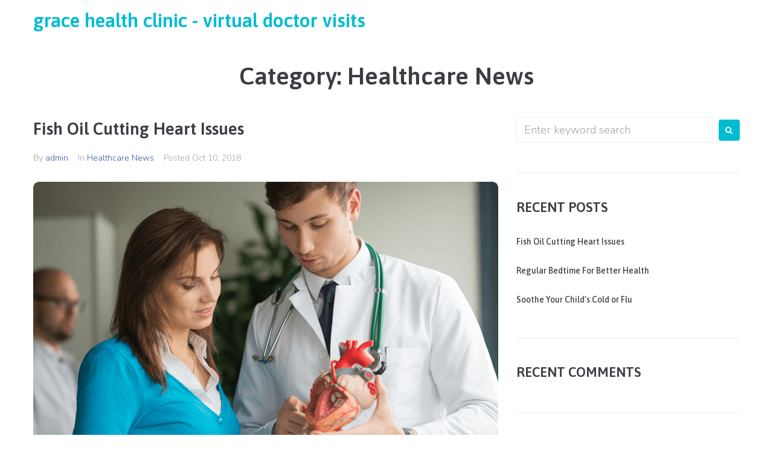

--- FILE ---
content_type: text/html; charset=UTF-8
request_url: https://www.thegracehealthclinic.com/category/healthcare-news/
body_size: 12799
content:
<!DOCTYPE html>
<html lang="en-US">
<head>
<meta charset="UTF-8">
<link rel="profile" href="http://gmpg.org/xfn/11">
<link rel="pingback" href="https://www.thegracehealthclinic.com/xmlrpc.php">

<meta name="viewport" content="width=device-width, initial-scale=1" />
<title>Healthcare News &#8211; Grace Health Clinic &#8211; Virtual Doctor Visits</title>
<link rel='dns-prefetch' href='//www.thegracehealthclinic.com' />
<link rel='dns-prefetch' href='//fonts.googleapis.com' />
<link rel='dns-prefetch' href='//s.w.org' />
<link rel="alternate" type="application/rss+xml" title="Grace Health Clinic - Virtual Doctor Visits &raquo; Feed" href="https://www.thegracehealthclinic.com/feed/" />
<link rel="alternate" type="application/rss+xml" title="Grace Health Clinic - Virtual Doctor Visits &raquo; Comments Feed" href="https://www.thegracehealthclinic.com/comments/feed/" />
<link rel="alternate" type="application/rss+xml" title="Grace Health Clinic - Virtual Doctor Visits &raquo; Healthcare News Category Feed" href="https://www.thegracehealthclinic.com/category/healthcare-news/feed/" />
		<script type="text/javascript">
			window._wpemojiSettings = {"baseUrl":"https:\/\/s.w.org\/images\/core\/emoji\/12.0.0-1\/72x72\/","ext":".png","svgUrl":"https:\/\/s.w.org\/images\/core\/emoji\/12.0.0-1\/svg\/","svgExt":".svg","source":{"concatemoji":"https:\/\/www.thegracehealthclinic.com\/wp-includes\/js\/wp-emoji-release.min.js?ver=5.3.20"}};
			!function(e,a,t){var n,r,o,i=a.createElement("canvas"),p=i.getContext&&i.getContext("2d");function s(e,t){var a=String.fromCharCode;p.clearRect(0,0,i.width,i.height),p.fillText(a.apply(this,e),0,0);e=i.toDataURL();return p.clearRect(0,0,i.width,i.height),p.fillText(a.apply(this,t),0,0),e===i.toDataURL()}function c(e){var t=a.createElement("script");t.src=e,t.defer=t.type="text/javascript",a.getElementsByTagName("head")[0].appendChild(t)}for(o=Array("flag","emoji"),t.supports={everything:!0,everythingExceptFlag:!0},r=0;r<o.length;r++)t.supports[o[r]]=function(e){if(!p||!p.fillText)return!1;switch(p.textBaseline="top",p.font="600 32px Arial",e){case"flag":return s([127987,65039,8205,9895,65039],[127987,65039,8203,9895,65039])?!1:!s([55356,56826,55356,56819],[55356,56826,8203,55356,56819])&&!s([55356,57332,56128,56423,56128,56418,56128,56421,56128,56430,56128,56423,56128,56447],[55356,57332,8203,56128,56423,8203,56128,56418,8203,56128,56421,8203,56128,56430,8203,56128,56423,8203,56128,56447]);case"emoji":return!s([55357,56424,55356,57342,8205,55358,56605,8205,55357,56424,55356,57340],[55357,56424,55356,57342,8203,55358,56605,8203,55357,56424,55356,57340])}return!1}(o[r]),t.supports.everything=t.supports.everything&&t.supports[o[r]],"flag"!==o[r]&&(t.supports.everythingExceptFlag=t.supports.everythingExceptFlag&&t.supports[o[r]]);t.supports.everythingExceptFlag=t.supports.everythingExceptFlag&&!t.supports.flag,t.DOMReady=!1,t.readyCallback=function(){t.DOMReady=!0},t.supports.everything||(n=function(){t.readyCallback()},a.addEventListener?(a.addEventListener("DOMContentLoaded",n,!1),e.addEventListener("load",n,!1)):(e.attachEvent("onload",n),a.attachEvent("onreadystatechange",function(){"complete"===a.readyState&&t.readyCallback()})),(n=t.source||{}).concatemoji?c(n.concatemoji):n.wpemoji&&n.twemoji&&(c(n.twemoji),c(n.wpemoji)))}(window,document,window._wpemojiSettings);
		</script>
		<style type="text/css">
img.wp-smiley,
img.emoji {
	display: inline !important;
	border: none !important;
	box-shadow: none !important;
	height: 1em !important;
	width: 1em !important;
	margin: 0 .07em !important;
	vertical-align: -0.1em !important;
	background: none !important;
	padding: 0 !important;
}
</style>
	<link rel='stylesheet' id='wp-block-library-css'  href='https://www.thegracehealthclinic.com/wp-includes/css/dist/block-library/style.min.css?ver=5.3.20' type='text/css' media='all' />
<link rel='stylesheet' id='contact-form-7-css'  href='https://www.thegracehealthclinic.com/wp-content/plugins/contact-form-7/includes/css/styles.css?ver=5.1.7' type='text/css' media='all' />
<link rel='stylesheet' id='monstroid2-parent-theme-style-css'  href='https://www.thegracehealthclinic.com/wp-content/themes/monstroid2/style.css?ver=5.3.20' type='text/css' media='all' />
<link rel='stylesheet' id='font-awesome-css'  href='https://www.thegracehealthclinic.com/wp-content/plugins/elementor/assets/lib/font-awesome/css/font-awesome.min.css?ver=4.7.0' type='text/css' media='all' />
<link rel='stylesheet' id='monstroid2-theme-style-css'  href='https://www.thegracehealthclinic.com/wp-content/themes/monstroid2-child/style.css?ver=1.0.0' type='text/css' media='all' />
<style id='monstroid2-theme-style-inline-css' type='text/css'>
/* #Typography */body {font-style: normal;font-weight: 300;font-size: 18px;line-height: 1.6;font-family: Nunito, sans-serif;letter-spacing: 0px;text-align: left;color: #333333;}h1,.h1-style {font-style: normal;font-weight: 600;font-size: 32px;line-height: 1.4;font-family: Asap, sans-serif;letter-spacing: 0px;text-align: inherit;color: #3b3d42;}h2,.h2-style {font-style: normal;font-weight: 600;font-size: 24px;line-height: 1.4;font-family: Asap, sans-serif;letter-spacing: 0px;text-align: inherit;color: #3b3d42;}h3,.h3-style {font-style: normal;font-weight: 600;font-size: 21px;line-height: 1.4;font-family: Asap, sans-serif;letter-spacing: 0px;text-align: inherit;color: #3b3d42;}h4,.h4-style {font-style: normal;font-weight: 600;font-size: 22px;line-height: 1.5;font-family: Asap, sans-serif;letter-spacing: 0px;text-align: inherit;color: #3b3d42;}h5,.h5-style {font-style: normal;font-weight: 600;font-size: 20px;line-height: 1.5;font-family: Asap, sans-serif;letter-spacing: 0px;text-align: inherit;color: #3b3d42;}h6,.h6-style {font-style: normal;font-weight: 500;font-size: 14px;line-height: 1.5;font-family: Asap, sans-serif;letter-spacing: 0px;text-align: inherit;color: #3b3d42;}@media (min-width: 1200px) {h1,.h1-style { font-size: 52px; }h2,.h2-style { font-size: 40px; }h3,.h3-style { font-size: 28px; }}a,h1 a:hover,h2 a:hover,h3 a:hover,h4 a:hover,h5 a:hover,h6 a:hover { color: #00bcd1; }a:hover { color: #3b3d42; }blockquote {color: #00bcd1;}/* #Header */.site-header__wrap {background-color: #ffffff;background-repeat: repeat;background-position: center top;background-attachment: scroll;;}/* ##Top Panel */.top-panel {color: #a1a2a4;background-color: #ffffff;}/* #Main Menu */.main-navigation {font-style: normal;font-weight: 400;font-size: 14px;line-height: 1.4;font-family: Roboto, sans-serif;letter-spacing: 0px;}.main-navigation a,.menu-item-has-children:before {color: #a1a2a4;}.main-navigation a:hover,.main-navigation .current_page_item>a,.main-navigation .current-menu-item>a,.main-navigation .current_page_ancestor>a,.main-navigation .current-menu-ancestor>a {color: #3b3d42;}/* #Mobile Menu */.mobile-menu-toggle-button {color: #ffffff;background-color: #00bcd1;}/* #Social */.social-list a {color: #a1a2a4;}.social-list a:hover {color: #00bcd1;}/* #Breadcrumbs */.breadcrumbs_item {font-style: normal;font-weight: 400;font-size: 11px;line-height: 1.5;font-family: Roboto, sans-serif;letter-spacing: 0px;}.breadcrumbs_item_sep,.breadcrumbs_item_link {color: #a1a2a4;}.breadcrumbs_item_link:hover {color: #00bcd1;}/* #Post navigation */.post-navigation i {color: #a1a2a4;}.post-navigation .nav-links a:hover .post-title,.post-navigation .nav-links a:hover .nav-text {color: #00bcd1;}.post-navigation .nav-links a:hover i {color: #3b3d42;}/* #Pagination */.pagination .page-numbers,.page-links > span,.page-links > a {color: #a1a2a4;}.pagination a.page-numbers:hover,.pagination .page-numbers.current,.page-links > a:hover,.page-links > span {color: #3b3d42;}.pagination .next,.pagination .prev {color: #00bcd1;}.pagination .next:hover,.pagination .prev:hover {color: #3b3d42;}/* #Button Appearance Styles (regular scheme) */.btn,button,input[type='button'],input[type='reset'],input[type='submit'] {font-style: normal;font-weight: 900;font-size: 11px;line-height: 1;font-family: Roboto, sans-serif;letter-spacing: 1px;color: #ffffff;background-color: #00bcd1;}.btn:hover,button:hover,input[type='button']:hover,input[type='reset']:hover,input[type='submit']:hover,input[type='reset']:hover {color: #ffffff;background-color: rgb(38,226,247);}.btn.invert-button {color: #ffffff;}.btn.invert-button:hover {color: #ffffff;border-color: #00bcd1;background-color: #00bcd1;}input,optgroup,select,textarea {font-size: 18px;}/* #Comment, Contact, Password Forms */.comment-form .submit,.wpcf7-submit,.post-password-form label + input {font-style: normal;font-weight: 900;font-size: 11px;line-height: 1;font-family: Roboto, sans-serif;letter-spacing: 1px;color: #ffffff;background-color: #00bcd1;}.comment-form .submit:hover,.wpcf7-submit:hover,.post-password-form label + input:hover {color: #ffffff;background-color: rgb(38,226,247);}.comment-reply-title {font-style: normal;font-weight: 600;font-size: 22px;line-height: 1.5;font-family: Asap, sans-serif;letter-spacing: 0px;color: #3b3d42;}/* Cookies consent */.comment-form-cookies-consent input[type='checkbox']:checked ~ label[for=wp-comment-cookies-consent]:before {color: #ffffff;border-color: #00bcd1;background-color: #00bcd1;}/* #Comment Reply Link */#cancel-comment-reply-link {color: #00bcd1;}#cancel-comment-reply-link:hover {color: #3b3d42;}/* #Comment item */.comment-body .fn {font-style: normal;font-weight: 500;font-size: 14px;line-height: 1.5;font-family: Asap, sans-serif;letter-spacing: 0px;color: #3b3d42;}.comment-date__time {color: #a1a2a4;}.comment-reply-link {font-style: normal;font-weight: 900;font-size: 11px;line-height: 1;font-family: Roboto, sans-serif;letter-spacing: 1px;}/* #Input Placeholders */::-webkit-input-placeholder { color: #a1a2a4; }::-moz-placeholder{ color: #a1a2a4; }:-moz-placeholder{ color: #a1a2a4; }:-ms-input-placeholder{ color: #a1a2a4; }/* #Entry Meta */.posted-on,.cat-links,.byline,.tags-links {color: #a1a2a4;}.comments-button {color: #a1a2a4;}.comments-button:hover {color: #ffffff;background-color: #00bcd1;}.btn-style .post-categories a {color: #ffffff;background-color: #00bcd1;}.btn-style .post-categories a:hover {color: #ffffff;background-color: rgb(38,226,247);}.sticky-label {color: #ffffff;background-color: #00bcd1;}/* Posts List Item Invert */.invert-hover.has-post-thumbnail:hover,.invert-hover.has-post-thumbnail:hover .posted-on,.invert-hover.has-post-thumbnail:hover .cat-links,.invert-hover.has-post-thumbnail:hover .byline,.invert-hover.has-post-thumbnail:hover .tags-links,.invert-hover.has-post-thumbnail:hover .entry-meta,.invert-hover.has-post-thumbnail:hover a,.invert-hover.has-post-thumbnail:hover .btn-icon,.invert-item.has-post-thumbnail,.invert-item.has-post-thumbnail .posted-on,.invert-item.has-post-thumbnail .cat-links,.invert-item.has-post-thumbnail .byline,.invert-item.has-post-thumbnail .tags-links,.invert-item.has-post-thumbnail .entry-meta,.invert-item.has-post-thumbnail a,.invert-item.has-post-thumbnail .btn:hover,.invert-item.has-post-thumbnail .btn-style .post-categories a:hover,.invert,.invert .entry-title,.invert a,.invert .byline,.invert .posted-on,.invert .cat-links,.invert .tags-links {color: #ffffff;}.invert-hover.has-post-thumbnail:hover a:hover,.invert-hover.has-post-thumbnail:hover .btn-icon:hover,.invert-item.has-post-thumbnail a:hover,.invert a:hover {color: #00bcd1;}.invert-hover.has-post-thumbnail .btn,.invert-item.has-post-thumbnail .comments-button,.posts-list--default.list-style-v10 .invert.default-item .comments-button{color: #ffffff;background-color: #00bcd1;}.invert-hover.has-post-thumbnail .btn:hover,.invert-item.has-post-thumbnail .comments-button:hover,.posts-list--default.list-style-v10 .invert.default-item .comments-button:hover {color: #00bcd1;background-color: #ffffff;}/* Default Posts List */.list-style-v8 .comments-link {color: #a1a2a4;}.list-style-v8 .comments-link:hover {color: #3b3d42;}/* Creative Posts List */.creative-item .entry-title a:hover {color: #00bcd1;}.list-style-default .creative-item a,.creative-item .btn-icon {color: #a1a2a4;}.list-style-default .creative-item a:hover,.creative-item .btn-icon:hover {color: #00bcd1;}.list-style-default .creative-item .btn,.list-style-default .creative-item .btn:hover,.list-style-default .creative-item .comments-button:hover {color: #ffffff;}.creative-item__title-first-letter {font-style: normal;font-weight: 600;font-family: Asap, sans-serif;color: #3b3d42;}.posts-list--creative.list-style-v10 .creative-item:before {background-color: #00bcd1;box-shadow: 0px 0px 0px 8px rgba(0,188,209,0.25);}.posts-list--creative.list-style-v10 .creative-item__post-date {font-style: normal;font-weight: 600;font-size: 22px;line-height: 1.5;font-family: Asap, sans-serif;letter-spacing: 0px;color: #00bcd1;}.posts-list--creative.list-style-v10 .creative-item__post-date a {color: #00bcd1;}.posts-list--creative.list-style-v10 .creative-item__post-date a:hover {color: #3b3d42;}/* Creative Posts List style-v2 */.list-style-v2 .creative-item .entry-title,.list-style-v9 .creative-item .entry-title {font-style: normal;font-weight: 600;font-size: 22px;line-height: 1.5;font-family: Asap, sans-serif;letter-spacing: 0px;}/* Image Post Format */.post_format-post-format-image .post-thumbnail__link:before {color: #ffffff;background-color: #00bcd1;}/* Gallery Post Format */.post_format-post-format-gallery .swiper-button-prev,.post_format-post-format-gallery .swiper-button-next {color: #a1a2a4;}.post_format-post-format-gallery .swiper-button-prev:hover,.post_format-post-format-gallery .swiper-button-next:hover {color: #3b3d42;}/* Link Post Format */.post_format-post-format-quote .post-format-quote {color: #ffffff;background-color: #00bcd1;}.post_format-post-format-quote .post-format-quote:before {color: #00bcd1;background-color: #ffffff;}/* Post Author */.post-author__title a {color: #00bcd1;}.post-author__title a:hover {color: #3b3d42;}.invert .post-author__title a {color: #ffffff;}.invert .post-author__title a:hover {color: #00bcd1;}/* Single Post */.single-post blockquote {border-color: #00bcd1;}.single-post:not(.post-template-single-layout-4):not(.post-template-single-layout-7) .tags-links a:hover {color: #ffffff;border-color: #00bcd1;background-color: #00bcd1;}.single-header-3 .post-author .byline,.single-header-4 .post-author .byline,.single-header-5 .post-author .byline {font-style: normal;font-weight: 600;font-size: 22px;line-height: 1.5;font-family: Asap, sans-serif;letter-spacing: 0px;}.single-header-8,.single-header-10 .entry-header {background-color: #00bcd1;}.single-header-8.invert a:hover,.single-header-10.invert a:hover {color: rgba(255,255,255,0.5);}.single-header-3 a.comments-button,.single-header-10 a.comments-button {border: 1px solid #ffffff;}.single-header-3 a.comments-button:hover,.single-header-10 a.comments-button:hover {color: #00bcd1;background-color: #ffffff;}/* Page preloader */.page-preloader {border-top-color: #00bcd1;border-right-color: #00bcd1;}/* Logo */.site-logo__link,.site-logo__link:hover {color: #00bcd1;}/* Page title */.page-title {font-style: normal;font-weight: 600;font-size: 24px;line-height: 1.4;font-family: Asap, sans-serif;letter-spacing: 0px;color: #3b3d42;}@media (min-width: 1200px) {.page-title { font-size: 40px; }}/* Grid Posts List */.posts-list.list-style-v3 .comments-link {border-color: #00bcd1;}.posts-list.list-style-v4 .comments-link {color: #a1a2a4;}.posts-list.list-style-v4 .posts-list__item.grid-item .grid-item-wrap .comments-link:hover {color: #ffffff;background-color: #00bcd1;}/* Posts List Grid Item Invert */.grid-item-wrap.invert,.grid-item-wrap.invert .posted-on,.grid-item-wrap.invert .cat-links,.grid-item-wrap.invert .byline,.grid-item-wrap.invert .tags-links,.grid-item-wrap.invert .entry-meta,.grid-item-wrap.invert a,.grid-item-wrap.invert .btn-icon,.grid-item-wrap.invert .comments-button {color: #ffffff;}/* Posts List Grid-5 Item Invert */.list-style-v5 .grid-item-wrap.invert .posted-on,.list-style-v5 .grid-item-wrap.invert .cat-links,.list-style-v5 .grid-item-wrap.invert .byline,.list-style-v5 .grid-item-wrap.invert .tags-links,.list-style-v5 .grid-item-wrap.invert .posted-on a,.list-style-v5 .grid-item-wrap.invert .cat-links a,.list-style-v5 .grid-item-wrap.invert .tags-links a,.list-style-v5 .grid-item-wrap.invert .byline a,.list-style-v5 .grid-item-wrap.invert .comments-link,.list-style-v5 .grid-item-wrap.invert .entry-title a:hover {color: #00bcd1;}.list-style-v5 .grid-item-wrap.invert .posted-on a:hover,.list-style-v5 .grid-item-wrap.invert .cat-links a:hover,.list-style-v5 .grid-item-wrap.invert .tags-links a:hover,.list-style-v5 .grid-item-wrap.invert .byline a:hover,.list-style-v5 .grid-item-wrap.invert .comments-link:hover {color: #ffffff;}/* Posts List Grid-6 Item Invert */.posts-list.list-style-v6 .posts-list__item.grid-item .grid-item-wrap .cat-links a,.posts-list.list-style-v7 .posts-list__item.grid-item .grid-item-wrap .cat-links a {color: #ffffff;background-color: #00bcd1;}.posts-list.list-style-v6 .posts-list__item.grid-item .grid-item-wrap .cat-links a:hover,.posts-list.list-style-v7 .posts-list__item.grid-item .grid-item-wrap .cat-links a:hover {color: #ffffff;background-color: rgb(38,226,247);}.posts-list.list-style-v9 .posts-list__item.grid-item .grid-item-wrap .entry-header .entry-title {font-weight : 300;}/* Grid 7 */.list-style-v7 .grid-item-wrap.invert .posted-on a:hover,.list-style-v7 .grid-item-wrap.invert .cat-links a:hover,.list-style-v7 .grid-item-wrap.invert .tags-links a:hover,.list-style-v7 .grid-item-wrap.invert .byline a:hover,.list-style-v7 .grid-item-wrap.invert .comments-link:hover,.list-style-v7 .grid-item-wrap.invert .entry-title a:hover,.list-style-v6 .grid-item-wrap.invert .posted-on a:hover,.list-style-v6 .grid-item-wrap.invert .cat-links a:hover,.list-style-v6 .grid-item-wrap.invert .tags-links a:hover,.list-style-v6 .grid-item-wrap.invert .byline a:hover,.list-style-v6 .grid-item-wrap.invert .comments-link:hover,.list-style-v6 .grid-item-wrap.invert .entry-title a:hover {color: #00bcd1;}.list-style-v7 .grid-item-wrap.invert .posted-on,.list-style-v7 .grid-item-wrap.invert .cat-links,.list-style-v7 .grid-item-wrap.invert .byline,.list-style-v7 .grid-item-wrap.invert .tags-links,.list-style-v7 .grid-item-wrap.invert .posted-on a,.list-style-v7 .grid-item-wrap.invert .cat-links a,.list-style-v7 .grid-item-wrap.invert .tags-links a,.list-style-v7 .grid-item-wrap.invert .byline a,.list-style-v7 .grid-item-wrap.invert .comments-link,.list-style-v7 .grid-item-wrap.invert .entry-title a,.list-style-v7 .grid-item-wrap.invert .entry-content p,.list-style-v6 .grid-item-wrap.invert .posted-on,.list-style-v6 .grid-item-wrap.invert .cat-links,.list-style-v6 .grid-item-wrap.invert .byline,.list-style-v6 .grid-item-wrap.invert .tags-links,.list-style-v6 .grid-item-wrap.invert .posted-on a,.list-style-v6 .grid-item-wrap.invert .cat-links a,.list-style-v6 .grid-item-wrap.invert .tags-links a,.list-style-v6 .grid-item-wrap.invert .byline a,.list-style-v6 .grid-item-wrap.invert .comments-link,.list-style-v6 .grid-item-wrap.invert .entry-title a,.list-style-v6 .grid-item-wrap.invert .entry-content p {color: #ffffff;}.posts-list.list-style-v7 .grid-item .grid-item-wrap .entry-footer .comments-link:hover,.posts-list.list-style-v6 .grid-item .grid-item-wrap .entry-footer .comments-link:hover,.posts-list.list-style-v6 .posts-list__item.grid-item .grid-item-wrap .btn:hover,.posts-list.list-style-v7 .posts-list__item.grid-item .grid-item-wrap .btn:hover {color: #00bcd1;border-color: #00bcd1;}.posts-list.list-style-v10 .grid-item-inner .space-between-content .comments-link {color: #a1a2a4;}.posts-list.list-style-v10 .grid-item-inner .space-between-content .comments-link:hover {color: #00bcd1;}.posts-list.list-style-v10 .posts-list__item.justify-item .justify-item-inner .entry-title a {color: #333333;}.posts-list.posts-list--vertical-justify.list-style-v10 .posts-list__item.justify-item .justify-item-inner .entry-title a:hover{color: #ffffff;background-color: #00bcd1;}.posts-list.list-style-v5 .posts-list__item.justify-item .justify-item-inner.invert .cat-links a:hover,.posts-list.list-style-v8 .posts-list__item.justify-item .justify-item-inner.invert .cat-links a:hover {color: #ffffff;background-color: rgb(38,226,247);}.posts-list.list-style-v5 .posts-list__item.justify-item .justify-item-inner.invert .cat-links a,.posts-list.list-style-v8 .posts-list__item.justify-item .justify-item-inner.invert .cat-links a{color: #ffffff;background-color: #00bcd1;}.list-style-v8 .justify-item-inner.invert .posted-on,.list-style-v8 .justify-item-inner.invert .cat-links,.list-style-v8 .justify-item-inner.invert .byline,.list-style-v8 .justify-item-inner.invert .tags-links,.list-style-v8 .justify-item-inner.invert .posted-on a,.list-style-v8 .justify-item-inner.invert .cat-links a,.list-style-v8 .justify-item-inner.invert .tags-links a,.list-style-v8 .justify-item-inner.invert .byline a,.list-style-v8 .justify-item-inner.invert .comments-link,.list-style-v8 .justify-item-inner.invert .entry-title a,.list-style-v8 .justify-item-inner.invert .entry-content p,.list-style-v5 .justify-item-inner.invert .posted-on,.list-style-v5 .justify-item-inner.invert .cat-links,.list-style-v5 .justify-item-inner.invert .byline,.list-style-v5 .justify-item-inner.invert .tags-links,.list-style-v5 .justify-item-inner.invert .posted-on a,.list-style-v5 .justify-item-inner.invert .cat-links a,.list-style-v5 .justify-item-inner.invert .tags-links a,.list-style-v5 .justify-item-inner.invert .byline a,.list-style-v5 .justify-item-inner.invert .comments-link,.list-style-v5 .justify-item-inner.invert .entry-title a,.list-style-v5 .justify-item-inner.invert .entry-content p,.list-style-v4 .justify-item-inner.invert .posted-on:hover,.list-style-v4 .justify-item-inner.invert .cat-links,.list-style-v4 .justify-item-inner.invert .byline,.list-style-v4 .justify-item-inner.invert .tags-links,.list-style-v4 .justify-item-inner.invert .posted-on a,.list-style-v4 .justify-item-inner.invert .cat-links a,.list-style-v4 .justify-item-inner.invert .tags-links a,.list-style-v4 .justify-item-inner.invert .byline a,.list-style-v4 .justify-item-inner.invert .comments-link,.list-style-v4 .justify-item-inner.invert .entry-title a,.list-style-v4 .justify-item-inner.invert .entry-content p {color: #ffffff;}.list-style-v8 .justify-item-inner.invert .posted-on a:hover,.list-style-v8 .justify-item-inner.invert .cat-links a:hover,.list-style-v8 .justify-item-inner.invert .tags-links a:hover,.list-style-v8 .justify-item-inner.invert .byline a:hover,.list-style-v8 .justify-item-inner.invert .comments-link:hover,.list-style-v8 .justify-item-inner.invert .entry-title a:hover,.list-style-v5 .justify-item-inner.invert .posted-on a:hover,.list-style-v5 .justify-item-inner.invert .cat-links a:hover,.list-style-v5 .justify-item-inner.invert .tags-links a:hover,.list-style-v5 .justify-item-inner.invert .byline a:hover,.list-style-v5 .justify-item-inner.invert .entry-title a:hover,.list-style-v4 .justify-item-inner.invert .posted-on a,.list-style-v4 .justify-item-inner.invert .cat-links a:hover,.list-style-v4 .justify-item-inner.invert .tags-links a:hover,.list-style-v4 .justify-item-inner.invert .byline a:hover,.list-style-v4 .justify-item-inner.invert .comments-link:hover,.list-style-v4 .justify-item-inner.invert .entry-title a:hover{color: #00bcd1;}.posts-list.list-style-v5 .justify-item .justify-item-wrap .entry-footer .comments-link:hover {border-color: #00bcd1;}.list-style-v4 .justify-item-inner.invert .btn:hover,.list-style-v6 .justify-item-wrap.invert .btn:hover,.list-style-v8 .justify-item-inner.invert .btn:hover {color: #ffffff;}.posts-list.posts-list--vertical-justify.list-style-v5 .posts-list__item.justify-item .justify-item-wrap .entry-footer .comments-link:hover,.posts-list.posts-list--vertical-justify.list-style-v5 .posts-list__item.justify-item .justify-item-wrap .entry-footer .btn:hover {color: #00bcd1;border-color: #00bcd1;}/* masonry Posts List */.posts-list.list-style-v3 .comments-link {border-color: #00bcd1;}.posts-list.list-style-v4 .comments-link {color: #a1a2a4;}.posts-list.list-style-v4 .posts-list__item.masonry-item .masonry-item-wrap .comments-link:hover {color: #ffffff;background-color: #00bcd1;}/* Posts List masonry Item Invert */.masonry-item-wrap.invert,.masonry-item-wrap.invert .posted-on,.masonry-item-wrap.invert .cat-links,.masonry-item-wrap.invert .byline,.masonry-item-wrap.invert .tags-links,.masonry-item-wrap.invert .entry-meta,.masonry-item-wrap.invert a,.masonry-item-wrap.invert .btn-icon,.masonry-item-wrap.invert .comments-button {color: #ffffff;}/* Posts List masonry-5 Item Invert */.list-style-v5 .masonry-item-wrap.invert .posted-on,.list-style-v5 .masonry-item-wrap.invert .cat-links,.list-style-v5 .masonry-item-wrap.invert .byline,.list-style-v5 .masonry-item-wrap.invert .tags-links,.list-style-v5 .masonry-item-wrap.invert .posted-on a,.list-style-v5 .masonry-item-wrap.invert .cat-links a,.list-style-v5 .masonry-item-wrap.invert .tags-links a,.list-style-v5 .masonry-item-wrap.invert .byline a,.list-style-v5 .masonry-item-wrap.invert .comments-link,.list-style-v5 .masonry-item-wrap.invert .entry-title a:hover {color: #00bcd1;}.list-style-v5 .masonry-item-wrap.invert .posted-on a:hover,.list-style-v5 .masonry-item-wrap.invert .cat-links a:hover,.list-style-v5 .masonry-item-wrap.invert .tags-links a:hover,.list-style-v5 .masonry-item-wrap.invert .byline a:hover,.list-style-v5 .masonry-item-wrap.invert .comments-link:hover {color: #ffffff;}.posts-list.list-style-v10 .masonry-item-inner .space-between-content .comments-link {color: #a1a2a4;}.posts-list.list-style-v10 .masonry-item-inner .space-between-content .comments-link:hover {color: #00bcd1;}.widget_recent_entries a,.widget_recent_comments a {font-style: normal;font-weight: 500;font-size: 14px;line-height: 1.5;font-family: Asap, sans-serif;letter-spacing: 0px;color: #3b3d42;}.widget_recent_entries a:hover,.widget_recent_comments a:hover {color: #00bcd1;}.widget_recent_entries .post-date,.widget_recent_comments .recentcomments {color: #a1a2a4;}.widget_recent_comments .comment-author-link a {color: #a1a2a4;}.widget_recent_comments .comment-author-link a:hover {color: #00bcd1;}.widget_calendar th,.widget_calendar caption {color: #00bcd1;}.widget_calendar tbody td a {color: #333333;}.widget_calendar tbody td a:hover {color: #ffffff;background-color: #00bcd1;}.widget_calendar tfoot td a {color: #a1a2a4;}.widget_calendar tfoot td a:hover {color: #3b3d42;}/* Preloader */.jet-smart-listing-wrap.jet-processing + div.jet-smart-listing-loading,div.wpcf7 .ajax-loader {border-top-color: #00bcd1;border-right-color: #00bcd1;}
</style>
<link rel='stylesheet' id='blog-layouts-module-css'  href='https://www.thegracehealthclinic.com/wp-content/themes/monstroid2/inc/modules/blog-layouts/assets/css/blog-layouts-module.css?ver=1.0.0' type='text/css' media='all' />
<link rel='stylesheet' id='cherry-handler-css-css'  href='https://www.thegracehealthclinic.com/wp-content/plugins/jet-menu/cherry-framework/modules/cherry-handler/assets/css/cherry-handler-styles.min.css?ver=1.5.11' type='text/css' media='all' />
<link rel='stylesheet' id='cx-google-fonts-monstroid2-css'  href='//fonts.googleapis.com/css?family=Nunito%3A300%7CAsap%3A600%2C500%7CMontserrat%3A700%7CRoboto%3A400%2C900&#038;subset=latin&#038;ver=5.3.20' type='text/css' media='all' />
<link rel='stylesheet' id='jet-menu-public-css'  href='https://www.thegracehealthclinic.com/wp-content/plugins/jet-menu/assets/public/css/public.css?ver=1.5.15' type='text/css' media='all' />
<link rel='stylesheet' id='cherry-google-fonts-jet_menu_options-css'  href='//fonts.googleapis.com/css?family=Asap%3A400&#038;subset=latin&#038;ver=5.3.20' type='text/css' media='all' />
<link rel='stylesheet' id='jet-menu-general-css'  href='https://www.thegracehealthclinic.com/wp-content/uploads/jet-menu/jet-menu-general.css?ver=1539788731' type='text/css' media='all' />
<link rel='stylesheet' id='kava-extra-nucleo-outline-css'  href='https://www.thegracehealthclinic.com/wp-content/plugins/kava-extra/assets/fonts/nucleo-outline-icon-font/nucleo-outline.css?ver=1.0.0' type='text/css' media='all' />
<link rel='stylesheet' id='cherry-popups-font-awesome-css'  href='https://www.thegracehealthclinic.com/wp-content/plugins/cherry-popups/assets/css/font-awesome.min.css?ver=4.7.0' type='text/css' media='all' />
<link rel='stylesheet' id='cherry-popups-styles-css'  href='https://www.thegracehealthclinic.com/wp-content/plugins/cherry-popups/assets/css/cherry-popups-styles.css?ver=1.1.8' type='text/css' media='all' />
<script type='text/javascript' src='https://www.thegracehealthclinic.com/wp-includes/js/jquery/jquery.js?ver=1.12.4-wp'></script>
<script type='text/javascript' src='https://www.thegracehealthclinic.com/wp-includes/js/jquery/jquery-migrate.min.js?ver=1.4.1'></script>
<link rel='https://api.w.org/' href='https://www.thegracehealthclinic.com/wp-json/' />
<link rel="EditURI" type="application/rsd+xml" title="RSD" href="https://www.thegracehealthclinic.com/xmlrpc.php?rsd" />
<link rel="wlwmanifest" type="application/wlwmanifest+xml" href="https://www.thegracehealthclinic.com/wp-includes/wlwmanifest.xml" /> 
<meta name="generator" content="WordPress 5.3.20" />
<style type="text/css">.recentcomments a{display:inline !important;padding:0 !important;margin:0 !important;}</style>		<style type="text/css" id="wp-custom-css">
			a, h1 a:hover, h2 a:hover, h3 a:hover, h4 a:hover, h5 a:hover, h6 a:hover {
    color: #3c53a4;
}
.elementor-1118 .elementor-element.elementor-element-2a.jet-sticky-section--stuck
{background-color: white !important;
} 
/*Benji Added Below*/
.elementor-370 .elementor-element.elementor-element-grace .pricing-table {
    background-color: #ffffff;
    border-style: solid;
    border-width: 0px 0px 0px 0px;
    border-radius: 4px 4px 4px 4px;
    box-shadow: 0px 0px 20px 0px rgba(52,49,75,0.1);
    padding: 40px 30px 33px 30px;
}
.elementor-370 .elementor-element.elementor-element-grace .pricing-table__heading {
    padding: 0px 0px 0px 0px;
    text-align: left;
    border-radius: 0px 0px 0px 0px;
}
.elementor-370 .elementor-element.elementor-element-grace .pricing-table__icon {
    padding: 0px 0px 0px 0px;
    text-align: left;
}
.elementor-370 .elementor-element.elementor-element-grace .pricing-table__title {
    color: #34314B;
    font-family: "Hind", Sans-serif;
    font-size: 24px;
    font-weight: 300;
    text-transform: capitalize;
    line-height: 12px;
    letter-spacing: 0px;
}
.elementor-370 .elementor-element.elementor-element-grace .pricing-table__icon-box > * {
    color: rgba(52,49,75,0.3);
    font-size: 32px;
    width: 32px;
    height: 32px;
    border-radius: 0px 0px 0px 0px;
}
.elementor-370 .elementor-element.elementor-element-grace .pricing-table__price-prefix {
    font-family: "Hind", Sans-serif;
    font-size: 36px;
    font-weight: 600;
    text-transform: capitalize;
    line-height: 44px;
    letter-spacing: 0px;
}
.elementor-370 .elementor-element.elementor-element-grace .pricing-table__price {
    padding: 21px 0px 21px 0px;
    border-style: solid;
    border-width: 0px 0px 1px 0px;
    border-color: #efeff1;
    border-radius: 0px 0px 0px 0px;
    text-align: left;
}
.elementor-370 .elementor-element.elementor-element-grace .pricing-table__price-val {
    font-family: "Hind", Sans-serif;
    font-size: 36px;
    font-weight: 600;
    text-transform: capitalize;
    line-height: 44px;
    letter-spacing: 0px;
}
.elementor-370 .elementor-element.elementor-element-grace .pricing-table__features {
    padding: 21px 0px 16px 0px;
    border-radius: 0px 0px 0px 0px;
    text-align: left;
}
.elementor-370 .elementor-element.elementor-element-grace .pricing-table__action {
    padding: 0px 0px 0px 0px;
    text-align: center;
}
.elementor-370 .elementor-element.elementor-element-grace .pricing-table__price-prefix {
    color: #3c53a4;
    vertical-align: baseline;
    display: inline-block;
}
.elementor-370 .elementor-element.elementor-element-grace .pricing-table__price-val {
    color: #3c53a4;
}
.elementor-370 .elementor-element.elementor-element-grace .pricing-table__price-suffix {
    color: #7f7d8e;
    vertical-align: text-bottom;
    display: inline-block;
}
.elementor-370 .elementor-element.elementor-element-grace .pricing-feature.item-included {
    color: #3c53a4;
}
.elementor-370 .elementor-element.elementor-element-grace .pricing-feature {
    font-family: "Nunito", Sans-serif;
    font-size: 15px;
    font-weight: 400;
    line-height: 31px;
    letter-spacing: 0px;
}
.elementor-370 .elementor-element.elementor-element-grace .pricing-feature.item-included .item-bullet {
    width: 18px;
}
.elementor-370 .elementor-element.elementor-element-grace .pricing-feature.item-included .item-bullet:before {
    font-size: 18px;
    color: #e73925;
}
.elementor-370 .elementor-element.elementor-element-grace .pricing-table__action .pricing-table-button {
    font-family: "Hind", Sans-serif;
    font-size: 13px;
    font-weight: 600;
    text-transform: capitalize;
    line-height: 21px;
    letter-spacing: 0px;
}
.elementor-370 .elementor-element.elementor-element-grace .pricing-table__action .pricing-table-button {
    background-color: #3c53a4;
    color: #ffffff;
    padding: 10px 56px 9px 56px;
    border-radius: 4px 4px 4px 4px;
    box-shadow: 0px 10px 20px 0px rgba(114,86,241,0.5);
}
.elementor-370 .elementor-element.elementor-element-grace .pricing-table__price-suffix {
    font-family: "Open Sans", Sans-serif;
    font-size: 12px;
    font-weight: 300;
    line-height: 20px;
    letter-spacing: 0px;
}

.elementor-370 .elementor-element.elementor-element-grace .pricing-table__price-suffix {
    color: #7f7d8e;
    vertical-align: text-bottom;
    display: inline-block;
}
/*****Center column******/
.elementor-370 .elementor-element.elementor-element-grace2 > .elementor-widget-container {
    margin: -20px 0px;
}
.elementor-370 .elementor-element.elementor-element-grace2 .pricing-table {
    background-color: transparent;
    background-image: linear-gradient(0deg, rgb(60, 83, 164) 0%, rgb(70, 160, 196) 100%);
    box-shadow: rgba(114, 86, 241, 0.5) 0px 15px 30px 0px;
    border-style: solid;
    border-width: 0px;
    border-radius: 4px;
    padding: 60px 30px 53px;
}
.elementor-370 .elementor-element.elementor-element-grace2 .pricing-table__icon {
    text-align: left;
    padding: 0px;
}
.elementor-370 .elementor-element.elementor-element-grace2 .pricing-table__icon-box > * {
    color: rgb(255, 255, 255);
    font-size: 32px;
    width: 32px;
    height: 32px;
    border-radius: 0px;
}
.elementor-370 .elementor-element.elementor-element-grace2 .pricing-table__price {
    text-align: left;
    padding: 21px 0px;
    border-style: solid;
    border-width: 0px 0px 1px;
    border-color: rgb(239, 239, 241);
    border-radius: 0px;
}
.elementor-370 .elementor-element.elementor-element-grace2 .pricing-table__price-prefix {
    font-family: Hind, sans-serif;
    font-size: 36px;
    font-weight: 600;
    text-transform: capitalize;
    line-height: 44px;
    letter-spacing: 0px;
}
.elementor-370 .elementor-element.elementor-element-grace2 .pricing-table__price-prefix {
    color: rgb(255, 255, 255);
    vertical-align: baseline;
    display: inline-block;
}
.elementor-370 .elementor-element.elementor-element-grace2 .pricing-table__price-val {
    font-family: Hind, sans-serif;
    font-size: 36px;
    font-weight: 600;
    text-transform: capitalize;
    line-height: 44px;
    letter-spacing: 0px;
}
.elementor-370 .elementor-element.elementor-element-grace2 .pricing-table__price-val {
    color: rgb(255, 255, 255);
}
.elementor-370 .elementor-element.elementor-element-grace2 .pricing-table__price-suffix {
    font-family: "Open Sans", sans-serif;
    font-size: 12px;
    font-weight: 300;
    line-height: 20px;
    letter-spacing: 0px;
}
.elementor-370 .elementor-element.elementor-element-grace2 .pricing-table__price-suffix {
    color: rgb(255, 255, 255);
    vertical-align: text-bottom;
    display: inline-block;
}
.elementor-370 .elementor-element.elementor-element-grace2 .pricing-table__features {
    text-align: left;
    padding: 21px 0px 16px;
    border-radius: 0px;
}
.elementor-370 .elementor-element.elementor-element-grace2 .pricing-feature.item-included {
    color: rgb(255, 255, 255);
}
.elementor-370 .elementor-element.elementor-element-grace2 .pricing-feature {
    font-family: "Open Sans", sans-serif;
    font-size: 15px;
    font-weight: 400;
    line-height: 31px;
    letter-spacing: 0px;
}
.elementor-370 .elementor-element.elementor-element-grace2 .pricing-feature.item-included .item-bullet {
    width: 18px;
}
.elementor-370 .elementor-element.elementor-element-grace2 .pricing-feature.item-included .item-bullet::before {
    font-size: 18px;
    color: rgb(231, 57, 37);
}
.elementor-370 .elementor-element.elementor-element-grace2 .pricing-feature.item-included {
    color: rgb(255, 255, 255);
}
.elementor-370 .elementor-element.elementor-element-grace2 .pricing-feature {
    font-family: "Open Sans", sans-serif;
    font-size: 15px;
    font-weight: 400;
    line-height: 31px;
    letter-spacing: 0px;
}
.elementor-370 .elementor-element.elementor-element-grace2 .pricing-feature.item-included {
    color: rgb(255, 255, 255);
}
.elementor-370 .elementor-element.elementor-element-grace2 .pricing-feature {
    font-family: "Open Sans", sans-serif;
    font-size: 15px;
    font-weight: 400;
    line-height: 31px;
    letter-spacing: 0px;
}
.elementor-370 .elementor-element.elementor-element-grace2 .pricing-table__action {
    text-align: center;
    padding: 0px;
}
.elementor-370 .elementor-element.elementor-element-grace2 .pricing-table__action .pricing-table-button {
    font-family: Hind, sans-serif;
    font-size: 13px;
    font-weight: 600;
    text-transform: capitalize;
    line-height: 21px;
    letter-spacing: 0px;
}
.elementor-370 .elementor-element.elementor-element-grace2 .pricing-table__action .pricing-table-button {
    background-color: rgb(255, 255, 255);
    color: rgb(129, 149, 219);
    box-shadow: rgba(64, 236, 217, 0.5) 0px 10px 20px 0px;
    padding: 10px 56px 9px;
    border-radius: 4px;
}
.elementor-370 .elementor-element.elementor-element-grace2 .pricing-table__heading {
    padding: 0px 0px 0px 0px;
    text-align: left;
    border-radius: 0px 0px 0px 0px;
}
.elementor-370 .elementor-element.elementor-element-grace2 .pricing-table__icon {
    padding: 0px 0px 0px 0px;
    text-align: left;
}
.elementor-370 .elementor-element.elementor-element-grace2 .pricing-table__title {
    color: #ffffff;
    font-family: "Hind", Sans-serif;
    font-size: 24px;
    font-weight: 300;
    text-transform: capitalize;
    line-height: 12px;
    letter-spacing: 0px;
}
/*Benji Added Above*/


@media (max-width: 480px) { 
	.jet-mobile-menu-cover {
position: relative !important;
	}}

@media (min-width: 480px) { 
.elementor-33 .elementor-element.elementor-element-56ec {
	margin-top: 0px !important;
	}}		</style>
		</head>

<body class="archive category category-healthcare-news category-5 hfeed top-panel-invisible layout-fullwidth blog-default sidebar_enabled position-one-right-sidebar sidebar-1-3 elementor-default">
<div class="page-preloader-cover">
				<div class="page-preloader"></div>
			</div><div id="page" class="site">
	<a class="skip-link screen-reader-text" href="#content">Skip to content</a>
	<header id="masthead" class="site-header ">
		

<div class="site-header__wrap container">
		<div class="space-between-content">
		<div class="site-branding">
			<h1 class="site-logo"><a class="site-logo__link" href="https://www.thegracehealthclinic.com/" rel="home">Grace Health Clinic - Virtual Doctor Visits</a></h1>		</div>
			<nav id="site-navigation" class="main-navigation" role="navigation">
		<div class="main-navigation-inner">
				</div>
	</nav><!-- #site-navigation -->
		</div>
	</div>
	</header><!-- #masthead -->
		<div id="content" class="site-content ">

	<div class="site-content__wrap container">

		<header class="page-header">
			<h1 class="page-title">Category: Healthcare News</h1>		</header><!-- .page-header -->

		<div class="row">

			
			<div id="primary" class="col-xs-12 col-md-8">

				
				<main id="main" class="site-main"><div class="posts-list posts-list--default list-style-default">
<article id="post-79" class="posts-list__item default-item post-79 post type-post status-publish format-standard has-post-thumbnail hentry category-healthcare-news tag-heart-health tag-supplements">

	<header class="entry-header">
		<h3 class="entry-title"><a href="https://www.thegracehealthclinic.com/2018/10/10/aspirin-for-prevention/" rel="bookmark">Fish Oil Cutting Heart Issues</a></h3>
		<div class="entry-meta">
			<span class="byline">By <a href="https://www.thegracehealthclinic.com/author/admin/">admin</a></span><span class="cat-links">In <a href="https://www.thegracehealthclinic.com/category/healthcare-news/" rel="category tag">Healthcare News</a></span><span class="posted-on">Posted <time datetime="2018-10-10T10:29:52+00:00">Oct 10, 2018</time></span>		</div><!-- .entry-meta -->
	</header><!-- .entry-header -->
	
	<figure class="post-thumbnail"><a class="post-thumbnail__link" href="https://www.thegracehealthclinic.com/2018/10/10/aspirin-for-prevention/" aria-hidden="true"><img width="770" height="530" src="https://www.thegracehealthclinic.com/wp-content/uploads/2018/07/medical-single-service-1.png" class="attachment-monstroid2-thumb-l size-monstroid2-thumb-l wp-post-image" alt="" srcset="https://www.thegracehealthclinic.com/wp-content/uploads/2018/07/medical-single-service-1.png 770w, https://www.thegracehealthclinic.com/wp-content/uploads/2018/07/medical-single-service-1-300x206.png 300w, https://www.thegracehealthclinic.com/wp-content/uploads/2018/07/medical-single-service-1-768x529.png 768w, https://www.thegracehealthclinic.com/wp-content/uploads/2018/07/medical-single-service-1-600x413.png 600w" sizes="(max-width: 770px) 100vw, 770px" /></a></figure>
	<div class="entry-content"><p>A prescription pill that contains large doses of an omega 3 fatty acid found in fish oil staved off heart attacks and strokes in folks with a history of heart disease or type 2 diabetes.</p></div>
	<footer class="entry-footer">
		<div class="entry-meta">
			<span class="tags-links">Tags: <a href="https://www.thegracehealthclinic.com/tag/heart-health/" rel="tag">Heart Health</a>, <a href="https://www.thegracehealthclinic.com/tag/supplements/" rel="tag">Supplements</a></span>			<div><a href="https://www.thegracehealthclinic.com/2018/10/10/aspirin-for-prevention/#respond" class="comments-button"><i class="fa fa-comment" aria-hidden="true"></i> 0</a><a href="https://www.thegracehealthclinic.com/2018/10/10/aspirin-for-prevention/" class="btn ">More</a></div>
		</div>
			</footer><!-- .entry-footer -->

</article><!-- #post-79 -->

<article id="post-77" class="posts-list__item default-item post-77 post type-post status-publish format-standard has-post-thumbnail hentry category-healthcare-news tag-health tag-sleep tag-wellness">

	<header class="entry-header">
		<h3 class="entry-title"><a href="https://www.thegracehealthclinic.com/2018/09/21/new-operating-suites/" rel="bookmark">Regular Bedtime For Better Health</a></h3>
		<div class="entry-meta">
			<span class="byline">By <a href="https://www.thegracehealthclinic.com/author/admin/">admin</a></span><span class="cat-links">In <a href="https://www.thegracehealthclinic.com/category/healthcare-news/" rel="category tag">Healthcare News</a></span><span class="posted-on">Posted <time datetime="2018-09-21T10:29:29+00:00">Sep 21, 2018</time></span>		</div><!-- .entry-meta -->
	</header><!-- .entry-header -->
	
	<figure class="post-thumbnail"><a class="post-thumbnail__link" href="https://www.thegracehealthclinic.com/2018/09/21/new-operating-suites/" aria-hidden="true"><img width="1170" height="650" src="https://www.thegracehealthclinic.com/wp-content/uploads/2018/05/alone-bed-bedroom-271897-1170x650.jpg" class="attachment-monstroid2-thumb-l size-monstroid2-thumb-l wp-post-image" alt="" /></a></figure>
	<div class="entry-content"><p>As important as getting close to eight hours of sleep a night is, new research suggests that going to bed and waking up at the same time every day is just as critical for your health.</p></div>
	<footer class="entry-footer">
		<div class="entry-meta">
			<span class="tags-links">Tags: <a href="https://www.thegracehealthclinic.com/tag/health/" rel="tag">Health</a>, <a href="https://www.thegracehealthclinic.com/tag/sleep/" rel="tag">Sleep</a>, <a href="https://www.thegracehealthclinic.com/tag/wellness/" rel="tag">Wellness</a></span>			<div><a href="https://www.thegracehealthclinic.com/2018/09/21/new-operating-suites/#respond" class="comments-button"><i class="fa fa-comment" aria-hidden="true"></i> 0</a><a href="https://www.thegracehealthclinic.com/2018/09/21/new-operating-suites/" class="btn ">More</a></div>
		</div>
			</footer><!-- .entry-footer -->

</article><!-- #post-77 -->

<article id="post-73" class="posts-list__item default-item post-73 post type-post status-publish format-standard has-post-thumbnail hentry category-healthcare-news tag-children tag-cold tag-flu tag-health tag-remedies">

	<header class="entry-header">
		<h3 class="entry-title"><a href="https://www.thegracehealthclinic.com/2018/08/09/innovative-growth-strategy/" rel="bookmark">Soothe Your Child&#8217;s Cold or Flu</a></h3>
		<div class="entry-meta">
			<span class="byline">By <a href="https://www.thegracehealthclinic.com/author/admin/">admin</a></span><span class="cat-links">In <a href="https://www.thegracehealthclinic.com/category/healthcare-news/" rel="category tag">Healthcare News</a></span><span class="posted-on">Posted <time datetime="2018-08-09T10:28:51+00:00">Aug 9, 2018</time></span>		</div><!-- .entry-meta -->
	</header><!-- .entry-header -->
	
	<figure class="post-thumbnail"><a class="post-thumbnail__link" href="https://www.thegracehealthclinic.com/2018/08/09/innovative-growth-strategy/" aria-hidden="true"><img width="1170" height="650" src="https://www.thegracehealthclinic.com/wp-content/uploads/2018/05/cold-comfort-cover-266679-1170x650.jpg" class="attachment-monstroid2-thumb-l size-monstroid2-thumb-l wp-post-image" alt="" /></a></figure>
	<div class="entry-content"><p>A runny nose is often the first sign of a cold -- and this annoying faucet can go on for 2 weeks! The mucus usually starts clear and turns yellowish and cloudy after a few days. Flu can cause a runny nose too, though not as often. Try saltwater nose...</p></div>
	<footer class="entry-footer">
		<div class="entry-meta">
			<span class="tags-links">Tags: <a href="https://www.thegracehealthclinic.com/tag/children/" rel="tag">Children</a>, <a href="https://www.thegracehealthclinic.com/tag/cold/" rel="tag">Cold</a>, <a href="https://www.thegracehealthclinic.com/tag/flu/" rel="tag">Flu</a>, <a href="https://www.thegracehealthclinic.com/tag/health/" rel="tag">Health</a>, <a href="https://www.thegracehealthclinic.com/tag/remedies/" rel="tag">Remedies</a></span>			<div><a href="https://www.thegracehealthclinic.com/2018/08/09/innovative-growth-strategy/#respond" class="comments-button"><i class="fa fa-comment" aria-hidden="true"></i> 0</a><a href="https://www.thegracehealthclinic.com/2018/08/09/innovative-growth-strategy/" class="btn ">More</a></div>
		</div>
			</footer><!-- .entry-footer -->

</article><!-- #post-73 -->

<article id="post-75" class="posts-list__item default-item post-75 post type-post status-publish format-standard has-post-thumbnail hentry category-healthcare-news tag-allergy tag-health tag-sinusitis">

	<header class="entry-header">
		<h3 class="entry-title"><a href="https://www.thegracehealthclinic.com/2018/05/04/epidurals-increase-in-popularity/" rel="bookmark">12 Sinusitis Dos and Don&#8217;ts</a></h3>
		<div class="entry-meta">
			<span class="byline">By <a href="https://www.thegracehealthclinic.com/author/admin/">admin</a></span><span class="cat-links">In <a href="https://www.thegracehealthclinic.com/category/healthcare-news/" rel="category tag">Healthcare News</a></span><span class="posted-on">Posted <time datetime="2018-05-04T10:29:12+00:00">May 4, 2018</time></span>		</div><!-- .entry-meta -->
	</header><!-- .entry-header -->
	
	<figure class="post-thumbnail"><a class="post-thumbnail__link" href="https://www.thegracehealthclinic.com/2018/05/04/epidurals-increase-in-popularity/" aria-hidden="true"><img width="1170" height="650" src="https://www.thegracehealthclinic.com/wp-content/uploads/2018/05/16311386_ml-1170x650.jpg" class="attachment-monstroid2-thumb-l size-monstroid2-thumb-l wp-post-image" alt="" /></a></figure>
	<div class="entry-content"><p>If you're worried that you may spread sinusitis to classmates or co-workers, breathe easy. It isn't contagious. Go back to your normal activities if you feel well enough.</p></div>
	<footer class="entry-footer">
		<div class="entry-meta">
			<span class="tags-links">Tags: <a href="https://www.thegracehealthclinic.com/tag/allergy/" rel="tag">Allergy</a>, <a href="https://www.thegracehealthclinic.com/tag/health/" rel="tag">Health</a>, <a href="https://www.thegracehealthclinic.com/tag/sinusitis/" rel="tag">Sinusitis</a></span>			<div><a href="https://www.thegracehealthclinic.com/2018/05/04/epidurals-increase-in-popularity/#respond" class="comments-button"><i class="fa fa-comment" aria-hidden="true"></i> 0</a><a href="https://www.thegracehealthclinic.com/2018/05/04/epidurals-increase-in-popularity/" class="btn ">More</a></div>
		</div>
			</footer><!-- .entry-footer -->

</article><!-- #post-75 -->
</div>
	<nav class="navigation posts-navigation" role="navigation" aria-label="Posts">
		<h2 class="screen-reader-text">Posts navigation</h2>
		<div class="nav-links"><div class="nav-previous"><a href="https://www.thegracehealthclinic.com/category/healthcare-news/page/2/" >
									<span class="screen-reader-text">Older Posts</span>
									<i class="fa fa-angle-left" aria-hidden="true"></i> Older Posts</a></div></div>
	</nav></main><!-- #main -->

				
			</div><!-- #primary -->

			
			
	<aside id="secondary" class="col-xs-12 col-md-4 widget-area">
		<aside id="search-1" class="widget widget_search"><form role="search" method="get" class="search-form" action="https://www.thegracehealthclinic.com/">
	<label>
		<span class="screen-reader-text">Search for:</span>
		<input type="search" class="search-form__field" placeholder="Enter keyword search" value="" name="s">
	</label>
	<button type="submit" class="search-form__submit btn btn-primary"><i class="fa fa-search" aria-hidden="true"></i></button>
</form>
</aside>		<aside id="recent-posts-1" class="widget widget_recent_entries">		<h4 class="widget-title">Recent Posts</h4>		<ul>
											<li>
					<a href="https://www.thegracehealthclinic.com/2018/10/10/aspirin-for-prevention/">Fish Oil Cutting Heart Issues</a>
									</li>
											<li>
					<a href="https://www.thegracehealthclinic.com/2018/09/21/new-operating-suites/">Regular Bedtime For Better Health</a>
									</li>
											<li>
					<a href="https://www.thegracehealthclinic.com/2018/08/09/innovative-growth-strategy/">Soothe Your Child&#8217;s Cold or Flu</a>
									</li>
					</ul>
		</aside><aside id="recent-comments-1" class="widget widget_recent_comments"><h4 class="widget-title">Recent Comments</h4><ul id="recentcomments"></ul></aside><aside id="tag_cloud-1" class="widget widget_tag_cloud"><h4 class="widget-title">Tags</h4><div class="tagcloud"><a href="https://www.thegracehealthclinic.com/tag/allergy/" class="tag-cloud-link tag-link-19 tag-link-position-1" style="font-size: 8pt;" aria-label="Allergy (1 item)">Allergy</a>
<a href="https://www.thegracehealthclinic.com/tag/children/" class="tag-cloud-link tag-link-20 tag-link-position-2" style="font-size: 8pt;" aria-label="Children (1 item)">Children</a>
<a href="https://www.thegracehealthclinic.com/tag/cold/" class="tag-cloud-link tag-link-21 tag-link-position-3" style="font-size: 8pt;" aria-label="Cold (1 item)">Cold</a>
<a href="https://www.thegracehealthclinic.com/tag/flu/" class="tag-cloud-link tag-link-22 tag-link-position-4" style="font-size: 8pt;" aria-label="Flu (1 item)">Flu</a>
<a href="https://www.thegracehealthclinic.com/tag/health/" class="tag-cloud-link tag-link-16 tag-link-position-5" style="font-size: 22pt;" aria-label="Health (4 items)">Health</a>
<a href="https://www.thegracehealthclinic.com/tag/heart-health/" class="tag-cloud-link tag-link-14 tag-link-position-6" style="font-size: 8pt;" aria-label="Heart Health (1 item)">Heart Health</a>
<a href="https://www.thegracehealthclinic.com/tag/obesity/" class="tag-cloud-link tag-link-24 tag-link-position-7" style="font-size: 8pt;" aria-label="Obesity (1 item)">Obesity</a>
<a href="https://www.thegracehealthclinic.com/tag/remedies/" class="tag-cloud-link tag-link-23 tag-link-position-8" style="font-size: 8pt;" aria-label="Remedies (1 item)">Remedies</a>
<a href="https://www.thegracehealthclinic.com/tag/sinusitis/" class="tag-cloud-link tag-link-18 tag-link-position-9" style="font-size: 8pt;" aria-label="Sinusitis (1 item)">Sinusitis</a>
<a href="https://www.thegracehealthclinic.com/tag/sleep/" class="tag-cloud-link tag-link-15 tag-link-position-10" style="font-size: 8pt;" aria-label="Sleep (1 item)">Sleep</a>
<a href="https://www.thegracehealthclinic.com/tag/supplements/" class="tag-cloud-link tag-link-13 tag-link-position-11" style="font-size: 8pt;" aria-label="Supplements (1 item)">Supplements</a>
<a href="https://www.thegracehealthclinic.com/tag/wellness/" class="tag-cloud-link tag-link-17 tag-link-position-12" style="font-size: 8pt;" aria-label="Wellness (1 item)">Wellness</a></div>
</aside><aside id="calendar-1" class="widget widget_calendar"><div id="calendar_wrap" class="calendar_wrap"><table id="wp-calendar">
	<caption>January 2026</caption>
	<thead>
	<tr>
		<th scope="col" title="Monday">M</th>
		<th scope="col" title="Tuesday">T</th>
		<th scope="col" title="Wednesday">W</th>
		<th scope="col" title="Thursday">T</th>
		<th scope="col" title="Friday">F</th>
		<th scope="col" title="Saturday">S</th>
		<th scope="col" title="Sunday">S</th>
	</tr>
	</thead>

	<tfoot>
	<tr>
		<td colspan="3" id="prev"><a href="https://www.thegracehealthclinic.com/2018/10/">&laquo; Oct</a></td>
		<td class="pad">&nbsp;</td>
		<td colspan="3" id="next" class="pad">&nbsp;</td>
	</tr>
	</tfoot>

	<tbody>
	<tr>
		<td colspan="3" class="pad">&nbsp;</td><td>1</td><td>2</td><td>3</td><td>4</td>
	</tr>
	<tr>
		<td>5</td><td>6</td><td>7</td><td>8</td><td>9</td><td>10</td><td>11</td>
	</tr>
	<tr>
		<td>12</td><td>13</td><td>14</td><td>15</td><td>16</td><td>17</td><td>18</td>
	</tr>
	<tr>
		<td>19</td><td>20</td><td>21</td><td id="today">22</td><td>23</td><td>24</td><td>25</td>
	</tr>
	<tr>
		<td>26</td><td>27</td><td>28</td><td>29</td><td>30</td><td>31</td>
		<td class="pad" colspan="1">&nbsp;</td>
	</tr>
	</tbody>
	</table></div></aside><aside id="archives-1" class="widget widget_archive"><h4 class="widget-title">Archives</h4>		<ul>
				<li><a href='https://www.thegracehealthclinic.com/2018/10/'>October 2018</a></li>
	<li><a href='https://www.thegracehealthclinic.com/2018/09/'>September 2018</a></li>
	<li><a href='https://www.thegracehealthclinic.com/2018/08/'>August 2018</a></li>
	<li><a href='https://www.thegracehealthclinic.com/2018/05/'>May 2018</a></li>
		</ul>
			</aside>	</aside><!-- #secondary -->
		</div>
	</div>

	
	</div><!-- #content -->

	<footer id="colophon" class="site-footer ">
		

<div class="site-footer__wrap container">
	<div class="space-between-content"></div>
</div><!-- .container -->
	</footer><!-- #colophon -->

</div><!-- #page -->

<script type='text/javascript'>
/* <![CDATA[ */
var hasJetBlogPlaylist = 0;
/* ]]> */
</script>
<script type='text/javascript'>
/* <![CDATA[ */
var wp_load_style = ["wp-block-library.css","contact-form-7.css","monstroid2-parent-theme-style.css","monstroid2-theme-style.css","blog-layouts-module.css","cherry-handler-css.css","cx-google-fonts-monstroid2.css","jet-menu-public.css","cherry-google-fonts-jet_menu_options.css","jet-menu-general.css","kava-extra-nucleo-outline.css","cherry-popups-font-awesome.css","cherry-popups-styles.css"];
var wp_load_script = ["cherry-js-core.js","contact-form-7.js","monstroid2-theme-script.js","cherry-handler-js.js","jet-menu-public.js","cherry-popups-scripts.js"];
var cherry_ajax = "596881c724";
var ui_init_object = {"auto_init":"false","targets":[]};
/* ]]> */
</script>
<script type='text/javascript' src='https://www.thegracehealthclinic.com/wp-content/plugins/jet-menu/cherry-framework/modules/cherry-js-core/assets/js/min/cherry-js-core.min.js?ver=1.5.11'></script>
<script type='text/javascript'>
function CherryCSSCollector(){"use strict";var t,e=window.CherryCollectedCSS;void 0!==e&&(t=document.createElement("style"),t.setAttribute("title",e.title),t.setAttribute("type",e.type),t.textContent=e.css,document.head.appendChild(t))}CherryCSSCollector();
</script>
<script type='text/javascript'>
/* <![CDATA[ */
var wpcf7 = {"apiSettings":{"root":"https:\/\/www.thegracehealthclinic.com\/wp-json\/contact-form-7\/v1","namespace":"contact-form-7\/v1"}};
/* ]]> */
</script>
<script type='text/javascript' src='https://www.thegracehealthclinic.com/wp-content/plugins/contact-form-7/includes/js/scripts.js?ver=5.1.7'></script>
<script type='text/javascript' src='https://www.thegracehealthclinic.com/wp-content/themes/monstroid2/assets/js/responsive-menu.js?ver=1.0.0'></script>
<script type='text/javascript' src='https://www.thegracehealthclinic.com/wp-content/themes/monstroid2/assets/js/jquery.ui.totop.min.js?ver=1.2.0'></script>
<script type='text/javascript' src='https://www.thegracehealthclinic.com/wp-content/themes/monstroid2/assets/js/theme-script.js?ver=1.0.0'></script>
<script type='text/javascript'>
/* <![CDATA[ */
var cherry_subscribe_form_ajax = {"action":"cherry_subscribe_form_ajax","nonce":"7619b820af","type":"POST","data_type":"json","is_public":"true","sys_messages":{"invalid_base_data":"Unable to process the request without nonce or server error","no_right":"No right for this action","invalid_nonce":"Stop CHEATING!!!","access_is_allowed":"Access is allowed","wait_processing":"Please wait, processing the previous request"}};
var cherryHandlerAjaxUrl = {"ajax_url":"https:\/\/www.thegracehealthclinic.com\/wp-admin\/admin-ajax.php"};
var cherry_login_form_ajax = {"action":"cherry_login_form_ajax","nonce":"5ea752494f","type":"POST","data_type":"json","is_public":"true","sys_messages":{"invalid_base_data":"Unable to process the request without nonce or server error","no_right":"No right for this action","invalid_nonce":"Stop CHEATING!!!","access_is_allowed":"Access is allowed","wait_processing":"Please wait, processing the previous request"}};
var cherryHandlerAjaxUrl = {"ajax_url":"https:\/\/www.thegracehealthclinic.com\/wp-admin\/admin-ajax.php"};
var cherry_register_form_ajax = {"action":"cherry_register_form_ajax","nonce":"39810a5de9","type":"POST","data_type":"json","is_public":"true","sys_messages":{"invalid_base_data":"Unable to process the request without nonce or server error","no_right":"No right for this action","invalid_nonce":"Stop CHEATING!!!","access_is_allowed":"Access is allowed","wait_processing":"Please wait, processing the previous request"}};
var cherryHandlerAjaxUrl = {"ajax_url":"https:\/\/www.thegracehealthclinic.com\/wp-admin\/admin-ajax.php"};
var jet_menu_save_options_ajax = {"action":"jet_menu_save_options_ajax","nonce":"8215bd37ad","type":"POST","data_type":"json","is_public":"false","sys_messages":{"invalid_base_data":"Unable to process the request without nonce or server error","no_right":"No right for this action","invalid_nonce":"Stop CHEATING!!!","access_is_allowed":"","wait_processing":"Please wait, processing the previous request"}};
var jet_menu_restore_options_ajax = {"action":"jet_menu_restore_options_ajax","nonce":"c3e1f57a87","type":"POST","data_type":"json","is_public":"false","sys_messages":{"invalid_base_data":"Unable to process the request without nonce or server error","no_right":"No right for this action","invalid_nonce":"Stop CHEATING!!!","access_is_allowed":"","wait_processing":"Please wait, processing the previous request"}};
/* ]]> */
</script>
<script type='text/javascript' src='https://www.thegracehealthclinic.com/wp-content/plugins/jet-menu/cherry-framework/modules/cherry-handler/assets/js/min/cherry-handler.min.js?ver=1.5.11'></script>
<script type='text/javascript' src='https://www.thegracehealthclinic.com/wp-content/plugins/jet-menu/assets/public/js/jet-menu-plugin.js?ver=1.5.15'></script>
<script type='text/javascript'>
/* <![CDATA[ */
var jetMenuPublicSettings = {"menuSettings":{"jetMenuRollUp":"false","jetMenuMouseleaveDelay":"500","jetMenuMegaWidthType":"container","jetMenuMegaWidthSelector":"","jetMenuMegaOpenSubType":"hover","jetMenuMobileBreakpoint":"768"}};
/* ]]> */
</script>
<script type='text/javascript' src='https://www.thegracehealthclinic.com/wp-content/plugins/jet-menu/assets/public/js/jet-menu-public-script.js?ver=1.5.15'></script>
<script type='text/javascript' src='https://www.thegracehealthclinic.com/wp-content/plugins/cherry-popups/assets/js/cherry-popups-plugin.js?ver=1.1.8'></script>
<script type='text/javascript' src='https://www.thegracehealthclinic.com/wp-content/plugins/cherry-popups/assets/js/cherry-popups-scripts.js?ver=1.1.8'></script>
<script type='text/javascript' src='https://www.thegracehealthclinic.com/wp-includes/js/wp-embed.min.js?ver=5.3.20'></script>

</body>
</html>


--- FILE ---
content_type: text/css
request_url: https://www.thegracehealthclinic.com/wp-content/uploads/jet-menu/jet-menu-general.css?ver=1539788731
body_size: 1244
content:
.jet-menu .jet-menu-item .top-level-link {font-size:16px; font-family:Asap, sans-serif; font-weight:400; text-transform:none; font-style:normal; letter-spacing:0em; color:#ffffff; padding-top:15px; padding-right:0px; padding-bottom:0px; padding-left:35px; }.jet-menu .jet-menu-item .top-level-link .jet-menu-icon {align-self:center; order:-1; }.jet-menu .jet-menu-item .sub-level-link .jet-menu-icon {align-self:center; order:-1; }.jet-menu .jet-menu-item .top-level-link .jet-menu-badge {flex:0 0 100%; width:0; order:-2; text-align:right; }.jet-menu .jet-menu-item .sub-level-link .jet-menu-badge {flex:0 0 100%; width:0; order:-2; text-align:right; }.jet-menu .jet-menu-item .top-level-link .jet-dropdown-arrow {align-self:center; order:2; }.jet-menu .jet-menu-item .sub-level-link .jet-dropdown-arrow {align-self:center; order:2; margin-left:auto !important; }.jet-menu  {justify-content:flex-end !important; }.jet-menu .jet-menu-item:hover > .top-level-link {color:#00bcd1; }.jet-menu .jet-menu-item.jet-current-menu-item .top-level-link {color:#00bcd1; }.jet-menu ul.jet-sub-menu {min-width:200px; }.jet-mobile-menu-active .jet-menu-container .jet-mobile-menu-toggle-button {background-color:#1e73be; }.jet-mobile-menu-active .jet-menu-container .jet-menu-inner {background-color:#4b5354; }.jet-menu .jet-menu-badge {display:block; }